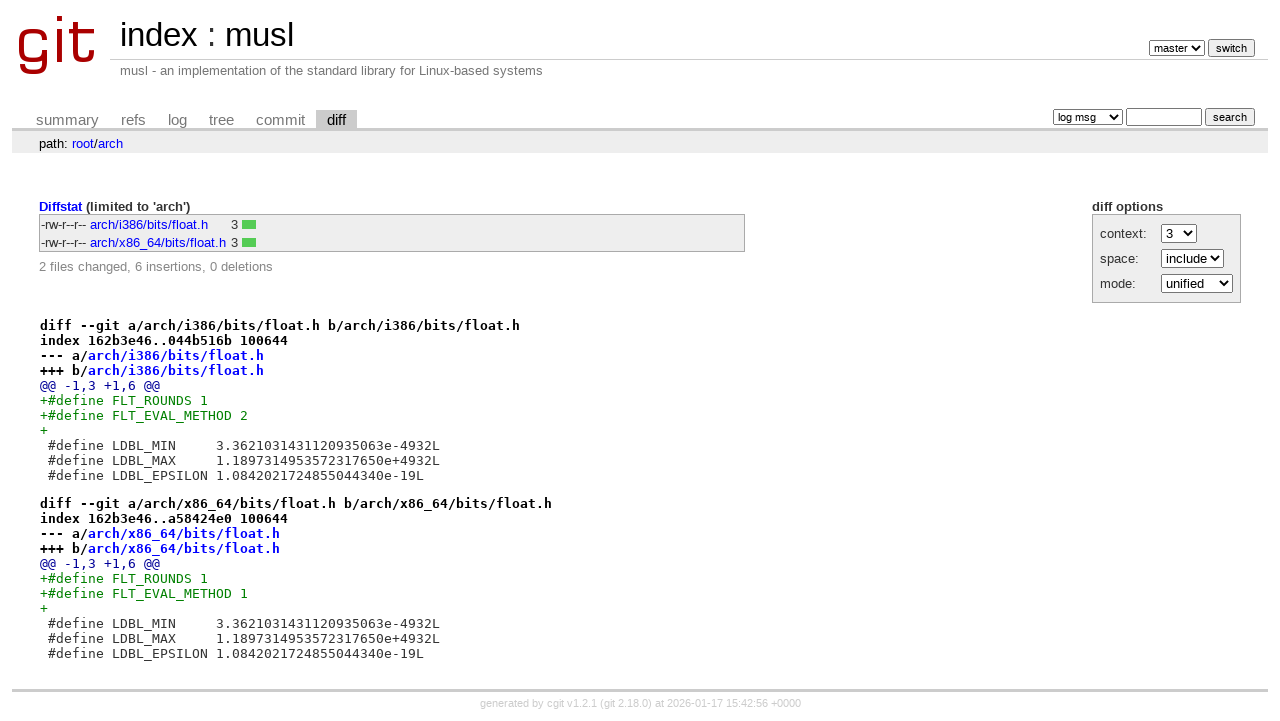

--- FILE ---
content_type: text/html; charset=UTF-8
request_url: https://git.musl-libc.org/cgit/musl/diff/arch?h=v0.9.14&id=196d6437dc69ede78af29d500f8ae8d650a17515
body_size: 6913
content:
<!DOCTYPE html>
<html lang='en'>
<head>
<title>musl - musl - an implementation of the standard library for Linux-based systems</title>
<meta name='generator' content='cgit v1.2.1'/>
<meta name='robots' content='index, nofollow'/>
<link rel='stylesheet' type='text/css' href='/cgit.css'/>
<link rel='shortcut icon' href='/favicon.ico'/>
<link rel='alternate' title='Atom feed' href='http://git.musl-libc.org/cgit/musl/atom/arch?h=v0.9.14' type='application/atom+xml'/>
<link rel='vcs-git' href='git://git.musl-libc.org/musl' title='musl Git repository'/>
<link rel='vcs-git' href='https://git.musl-libc.org/git/musl' title='musl Git repository'/>
</head>
<body>
<div id='cgit'><table id='header'>
<tr>
<td class='logo' rowspan='2'><a href='/cgit/'><img src='/cgit.png' alt='cgit logo'/></a></td>
<td class='main'><a href='/cgit/'>index</a> : <a title='musl' href='/cgit/musl/'>musl</a></td><td class='form'><form method='get'>
<input type='hidden' name='id' value='196d6437dc69ede78af29d500f8ae8d650a17515'/><select name='h' onchange='this.form.submit();'>
<option value='master'>master</option>
<option value='rs-1.0'>rs-1.0</option>
</select> <input type='submit' value='switch'/></form></td></tr>
<tr><td class='sub'>musl - an implementation of the standard library for Linux-based systems</td><td class='sub right'></td></tr></table>
<table class='tabs'><tr><td>
<a href='/cgit/musl/?h=v0.9.14'>summary</a><a href='/cgit/musl/refs/?h=v0.9.14&amp;id=196d6437dc69ede78af29d500f8ae8d650a17515'>refs</a><a href='/cgit/musl/log/arch?h=v0.9.14'>log</a><a href='/cgit/musl/tree/arch?h=v0.9.14&amp;id=196d6437dc69ede78af29d500f8ae8d650a17515'>tree</a><a href='/cgit/musl/commit/arch?h=v0.9.14&amp;id=196d6437dc69ede78af29d500f8ae8d650a17515'>commit</a><a class='active' href='/cgit/musl/diff/arch?h=v0.9.14&amp;id=196d6437dc69ede78af29d500f8ae8d650a17515'>diff</a></td><td class='form'><form class='right' method='get' action='/cgit/musl/log/arch'>
<input type='hidden' name='h' value='v0.9.14'/><input type='hidden' name='id' value='196d6437dc69ede78af29d500f8ae8d650a17515'/><select name='qt'>
<option value='grep'>log msg</option>
<option value='author'>author</option>
<option value='committer'>committer</option>
<option value='range'>range</option>
</select>
<input class='txt' type='search' size='10' name='q' value=''/>
<input type='submit' value='search'/>
</form>
</td></tr></table>
<div class='path'>path: <a href='/cgit/musl/diff/?h=v0.9.14&amp;id=196d6437dc69ede78af29d500f8ae8d650a17515'>root</a>/<a href='/cgit/musl/diff/arch?h=v0.9.14&amp;id=196d6437dc69ede78af29d500f8ae8d650a17515'>arch</a></div><div class='content'><div class='cgit-panel'><b>diff options</b><form method='get'><input type='hidden' name='h' value='v0.9.14'/><input type='hidden' name='id' value='196d6437dc69ede78af29d500f8ae8d650a17515'/><table><tr><td colspan='2'/></tr><tr><td class='label'>context:</td><td class='ctrl'><select name='context' onchange='this.form.submit();'><option value='1'>1</option><option value='2'>2</option><option value='3' selected='selected'>3</option><option value='4'>4</option><option value='5'>5</option><option value='6'>6</option><option value='7'>7</option><option value='8'>8</option><option value='9'>9</option><option value='10'>10</option><option value='15'>15</option><option value='20'>20</option><option value='25'>25</option><option value='30'>30</option><option value='35'>35</option><option value='40'>40</option></select></td></tr><tr><td class='label'>space:</td><td class='ctrl'><select name='ignorews' onchange='this.form.submit();'><option value='0' selected='selected'>include</option><option value='1'>ignore</option></select></td></tr><tr><td class='label'>mode:</td><td class='ctrl'><select name='dt' onchange='this.form.submit();'><option value='0' selected='selected'>unified</option><option value='1'>ssdiff</option><option value='2'>stat only</option></select></td></tr><tr><td/><td class='ctrl'><noscript><input type='submit' value='reload'/></noscript></td></tr></table></form></div><div class='diffstat-header'><a href='/cgit/musl/diff/?h=v0.9.14&amp;id=196d6437dc69ede78af29d500f8ae8d650a17515'>Diffstat</a> (limited to 'arch')</div><table summary='diffstat' class='diffstat'><tr><td class='mode'>-rw-r--r--</td><td class='upd'><a href='/cgit/musl/diff/arch/i386/bits/float.h?h=v0.9.14&amp;id=196d6437dc69ede78af29d500f8ae8d650a17515'>arch/i386/bits/float.h</a></td><td class='right'>3</td><td class='graph'><table summary='file diffstat' width='3%'><tr><td class='add' style='width: 100.0%;'/><td class='rem' style='width: 0.0%;'/><td class='none' style='width: 0.0%;'/></tr></table></td></tr>
<tr><td class='mode'>-rw-r--r--</td><td class='upd'><a href='/cgit/musl/diff/arch/x86_64/bits/float.h?h=v0.9.14&amp;id=196d6437dc69ede78af29d500f8ae8d650a17515'>arch/x86_64/bits/float.h</a></td><td class='right'>3</td><td class='graph'><table summary='file diffstat' width='3%'><tr><td class='add' style='width: 100.0%;'/><td class='rem' style='width: 0.0%;'/><td class='none' style='width: 0.0%;'/></tr></table></td></tr>
</table><div class='diffstat-summary'>2 files changed, 6 insertions, 0 deletions</div><table summary='diff' class='diff'><tr><td><div class='head'>diff --git a/arch/i386/bits/float.h b/arch/i386/bits/float.h<br/>index 162b3e46..044b516b 100644<br/>--- a/<a href='/cgit/musl/tree/arch/i386/bits/float.h?h=v0.9.14&amp;id=2063c4cac27f118c21dcb9352e8a4903131c88c8'>arch/i386/bits/float.h</a><br/>+++ b/<a href='/cgit/musl/tree/arch/i386/bits/float.h?h=v0.9.14&amp;id=196d6437dc69ede78af29d500f8ae8d650a17515'>arch/i386/bits/float.h</a></div><div class='hunk'>@@ -1,3 +1,6 @@</div><div class='add'>+#define FLT_ROUNDS 1</div><div class='add'>+#define FLT_EVAL_METHOD 2</div><div class='add'>+</div><div class='ctx'> #define LDBL_MIN     3.3621031431120935063e-4932L</div><div class='ctx'> #define LDBL_MAX     1.1897314953572317650e+4932L</div><div class='ctx'> #define LDBL_EPSILON 1.0842021724855044340e-19L</div><div class='head'>diff --git a/arch/x86_64/bits/float.h b/arch/x86_64/bits/float.h<br/>index 162b3e46..a58424e0 100644<br/>--- a/<a href='/cgit/musl/tree/arch/x86_64/bits/float.h?h=v0.9.14&amp;id=2063c4cac27f118c21dcb9352e8a4903131c88c8'>arch/x86_64/bits/float.h</a><br/>+++ b/<a href='/cgit/musl/tree/arch/x86_64/bits/float.h?h=v0.9.14&amp;id=196d6437dc69ede78af29d500f8ae8d650a17515'>arch/x86_64/bits/float.h</a></div><div class='hunk'>@@ -1,3 +1,6 @@</div><div class='add'>+#define FLT_ROUNDS 1</div><div class='add'>+#define FLT_EVAL_METHOD 1</div><div class='add'>+</div><div class='ctx'> #define LDBL_MIN     3.3621031431120935063e-4932L</div><div class='ctx'> #define LDBL_MAX     1.1897314953572317650e+4932L</div><div class='ctx'> #define LDBL_EPSILON 1.0842021724855044340e-19L</div></td></tr></table></div> <!-- class=content -->
<div class='footer'>generated by <a href='https://git.zx2c4.com/cgit/about/'>cgit v1.2.1</a> (<a href='https://git-scm.com/'>git 2.18.0</a>) at 2026-01-17 15:42:56 +0000</div>
</div> <!-- id=cgit -->
</body>
</html>
